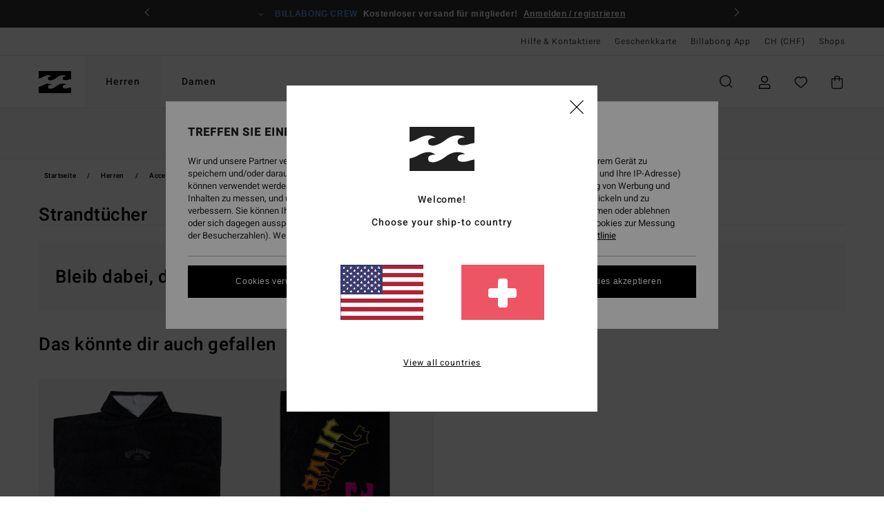

--- FILE ---
content_type: text/html; charset=utf-8
request_url: https://www.google.com/recaptcha/api2/anchor?ar=1&k=6LfVFHomAAAAAJ4JLl-WRxjglmO__pKEFvsypzIu&co=aHR0cHM6Ly93d3cuYmlsbGFib25nLXN0b3JlLmNoOjQ0Mw..&hl=en&v=PoyoqOPhxBO7pBk68S4YbpHZ&size=invisible&anchor-ms=20000&execute-ms=30000&cb=9s6b9kknf1af
body_size: 49025
content:
<!DOCTYPE HTML><html dir="ltr" lang="en"><head><meta http-equiv="Content-Type" content="text/html; charset=UTF-8">
<meta http-equiv="X-UA-Compatible" content="IE=edge">
<title>reCAPTCHA</title>
<style type="text/css">
/* cyrillic-ext */
@font-face {
  font-family: 'Roboto';
  font-style: normal;
  font-weight: 400;
  font-stretch: 100%;
  src: url(//fonts.gstatic.com/s/roboto/v48/KFO7CnqEu92Fr1ME7kSn66aGLdTylUAMa3GUBHMdazTgWw.woff2) format('woff2');
  unicode-range: U+0460-052F, U+1C80-1C8A, U+20B4, U+2DE0-2DFF, U+A640-A69F, U+FE2E-FE2F;
}
/* cyrillic */
@font-face {
  font-family: 'Roboto';
  font-style: normal;
  font-weight: 400;
  font-stretch: 100%;
  src: url(//fonts.gstatic.com/s/roboto/v48/KFO7CnqEu92Fr1ME7kSn66aGLdTylUAMa3iUBHMdazTgWw.woff2) format('woff2');
  unicode-range: U+0301, U+0400-045F, U+0490-0491, U+04B0-04B1, U+2116;
}
/* greek-ext */
@font-face {
  font-family: 'Roboto';
  font-style: normal;
  font-weight: 400;
  font-stretch: 100%;
  src: url(//fonts.gstatic.com/s/roboto/v48/KFO7CnqEu92Fr1ME7kSn66aGLdTylUAMa3CUBHMdazTgWw.woff2) format('woff2');
  unicode-range: U+1F00-1FFF;
}
/* greek */
@font-face {
  font-family: 'Roboto';
  font-style: normal;
  font-weight: 400;
  font-stretch: 100%;
  src: url(//fonts.gstatic.com/s/roboto/v48/KFO7CnqEu92Fr1ME7kSn66aGLdTylUAMa3-UBHMdazTgWw.woff2) format('woff2');
  unicode-range: U+0370-0377, U+037A-037F, U+0384-038A, U+038C, U+038E-03A1, U+03A3-03FF;
}
/* math */
@font-face {
  font-family: 'Roboto';
  font-style: normal;
  font-weight: 400;
  font-stretch: 100%;
  src: url(//fonts.gstatic.com/s/roboto/v48/KFO7CnqEu92Fr1ME7kSn66aGLdTylUAMawCUBHMdazTgWw.woff2) format('woff2');
  unicode-range: U+0302-0303, U+0305, U+0307-0308, U+0310, U+0312, U+0315, U+031A, U+0326-0327, U+032C, U+032F-0330, U+0332-0333, U+0338, U+033A, U+0346, U+034D, U+0391-03A1, U+03A3-03A9, U+03B1-03C9, U+03D1, U+03D5-03D6, U+03F0-03F1, U+03F4-03F5, U+2016-2017, U+2034-2038, U+203C, U+2040, U+2043, U+2047, U+2050, U+2057, U+205F, U+2070-2071, U+2074-208E, U+2090-209C, U+20D0-20DC, U+20E1, U+20E5-20EF, U+2100-2112, U+2114-2115, U+2117-2121, U+2123-214F, U+2190, U+2192, U+2194-21AE, U+21B0-21E5, U+21F1-21F2, U+21F4-2211, U+2213-2214, U+2216-22FF, U+2308-230B, U+2310, U+2319, U+231C-2321, U+2336-237A, U+237C, U+2395, U+239B-23B7, U+23D0, U+23DC-23E1, U+2474-2475, U+25AF, U+25B3, U+25B7, U+25BD, U+25C1, U+25CA, U+25CC, U+25FB, U+266D-266F, U+27C0-27FF, U+2900-2AFF, U+2B0E-2B11, U+2B30-2B4C, U+2BFE, U+3030, U+FF5B, U+FF5D, U+1D400-1D7FF, U+1EE00-1EEFF;
}
/* symbols */
@font-face {
  font-family: 'Roboto';
  font-style: normal;
  font-weight: 400;
  font-stretch: 100%;
  src: url(//fonts.gstatic.com/s/roboto/v48/KFO7CnqEu92Fr1ME7kSn66aGLdTylUAMaxKUBHMdazTgWw.woff2) format('woff2');
  unicode-range: U+0001-000C, U+000E-001F, U+007F-009F, U+20DD-20E0, U+20E2-20E4, U+2150-218F, U+2190, U+2192, U+2194-2199, U+21AF, U+21E6-21F0, U+21F3, U+2218-2219, U+2299, U+22C4-22C6, U+2300-243F, U+2440-244A, U+2460-24FF, U+25A0-27BF, U+2800-28FF, U+2921-2922, U+2981, U+29BF, U+29EB, U+2B00-2BFF, U+4DC0-4DFF, U+FFF9-FFFB, U+10140-1018E, U+10190-1019C, U+101A0, U+101D0-101FD, U+102E0-102FB, U+10E60-10E7E, U+1D2C0-1D2D3, U+1D2E0-1D37F, U+1F000-1F0FF, U+1F100-1F1AD, U+1F1E6-1F1FF, U+1F30D-1F30F, U+1F315, U+1F31C, U+1F31E, U+1F320-1F32C, U+1F336, U+1F378, U+1F37D, U+1F382, U+1F393-1F39F, U+1F3A7-1F3A8, U+1F3AC-1F3AF, U+1F3C2, U+1F3C4-1F3C6, U+1F3CA-1F3CE, U+1F3D4-1F3E0, U+1F3ED, U+1F3F1-1F3F3, U+1F3F5-1F3F7, U+1F408, U+1F415, U+1F41F, U+1F426, U+1F43F, U+1F441-1F442, U+1F444, U+1F446-1F449, U+1F44C-1F44E, U+1F453, U+1F46A, U+1F47D, U+1F4A3, U+1F4B0, U+1F4B3, U+1F4B9, U+1F4BB, U+1F4BF, U+1F4C8-1F4CB, U+1F4D6, U+1F4DA, U+1F4DF, U+1F4E3-1F4E6, U+1F4EA-1F4ED, U+1F4F7, U+1F4F9-1F4FB, U+1F4FD-1F4FE, U+1F503, U+1F507-1F50B, U+1F50D, U+1F512-1F513, U+1F53E-1F54A, U+1F54F-1F5FA, U+1F610, U+1F650-1F67F, U+1F687, U+1F68D, U+1F691, U+1F694, U+1F698, U+1F6AD, U+1F6B2, U+1F6B9-1F6BA, U+1F6BC, U+1F6C6-1F6CF, U+1F6D3-1F6D7, U+1F6E0-1F6EA, U+1F6F0-1F6F3, U+1F6F7-1F6FC, U+1F700-1F7FF, U+1F800-1F80B, U+1F810-1F847, U+1F850-1F859, U+1F860-1F887, U+1F890-1F8AD, U+1F8B0-1F8BB, U+1F8C0-1F8C1, U+1F900-1F90B, U+1F93B, U+1F946, U+1F984, U+1F996, U+1F9E9, U+1FA00-1FA6F, U+1FA70-1FA7C, U+1FA80-1FA89, U+1FA8F-1FAC6, U+1FACE-1FADC, U+1FADF-1FAE9, U+1FAF0-1FAF8, U+1FB00-1FBFF;
}
/* vietnamese */
@font-face {
  font-family: 'Roboto';
  font-style: normal;
  font-weight: 400;
  font-stretch: 100%;
  src: url(//fonts.gstatic.com/s/roboto/v48/KFO7CnqEu92Fr1ME7kSn66aGLdTylUAMa3OUBHMdazTgWw.woff2) format('woff2');
  unicode-range: U+0102-0103, U+0110-0111, U+0128-0129, U+0168-0169, U+01A0-01A1, U+01AF-01B0, U+0300-0301, U+0303-0304, U+0308-0309, U+0323, U+0329, U+1EA0-1EF9, U+20AB;
}
/* latin-ext */
@font-face {
  font-family: 'Roboto';
  font-style: normal;
  font-weight: 400;
  font-stretch: 100%;
  src: url(//fonts.gstatic.com/s/roboto/v48/KFO7CnqEu92Fr1ME7kSn66aGLdTylUAMa3KUBHMdazTgWw.woff2) format('woff2');
  unicode-range: U+0100-02BA, U+02BD-02C5, U+02C7-02CC, U+02CE-02D7, U+02DD-02FF, U+0304, U+0308, U+0329, U+1D00-1DBF, U+1E00-1E9F, U+1EF2-1EFF, U+2020, U+20A0-20AB, U+20AD-20C0, U+2113, U+2C60-2C7F, U+A720-A7FF;
}
/* latin */
@font-face {
  font-family: 'Roboto';
  font-style: normal;
  font-weight: 400;
  font-stretch: 100%;
  src: url(//fonts.gstatic.com/s/roboto/v48/KFO7CnqEu92Fr1ME7kSn66aGLdTylUAMa3yUBHMdazQ.woff2) format('woff2');
  unicode-range: U+0000-00FF, U+0131, U+0152-0153, U+02BB-02BC, U+02C6, U+02DA, U+02DC, U+0304, U+0308, U+0329, U+2000-206F, U+20AC, U+2122, U+2191, U+2193, U+2212, U+2215, U+FEFF, U+FFFD;
}
/* cyrillic-ext */
@font-face {
  font-family: 'Roboto';
  font-style: normal;
  font-weight: 500;
  font-stretch: 100%;
  src: url(//fonts.gstatic.com/s/roboto/v48/KFO7CnqEu92Fr1ME7kSn66aGLdTylUAMa3GUBHMdazTgWw.woff2) format('woff2');
  unicode-range: U+0460-052F, U+1C80-1C8A, U+20B4, U+2DE0-2DFF, U+A640-A69F, U+FE2E-FE2F;
}
/* cyrillic */
@font-face {
  font-family: 'Roboto';
  font-style: normal;
  font-weight: 500;
  font-stretch: 100%;
  src: url(//fonts.gstatic.com/s/roboto/v48/KFO7CnqEu92Fr1ME7kSn66aGLdTylUAMa3iUBHMdazTgWw.woff2) format('woff2');
  unicode-range: U+0301, U+0400-045F, U+0490-0491, U+04B0-04B1, U+2116;
}
/* greek-ext */
@font-face {
  font-family: 'Roboto';
  font-style: normal;
  font-weight: 500;
  font-stretch: 100%;
  src: url(//fonts.gstatic.com/s/roboto/v48/KFO7CnqEu92Fr1ME7kSn66aGLdTylUAMa3CUBHMdazTgWw.woff2) format('woff2');
  unicode-range: U+1F00-1FFF;
}
/* greek */
@font-face {
  font-family: 'Roboto';
  font-style: normal;
  font-weight: 500;
  font-stretch: 100%;
  src: url(//fonts.gstatic.com/s/roboto/v48/KFO7CnqEu92Fr1ME7kSn66aGLdTylUAMa3-UBHMdazTgWw.woff2) format('woff2');
  unicode-range: U+0370-0377, U+037A-037F, U+0384-038A, U+038C, U+038E-03A1, U+03A3-03FF;
}
/* math */
@font-face {
  font-family: 'Roboto';
  font-style: normal;
  font-weight: 500;
  font-stretch: 100%;
  src: url(//fonts.gstatic.com/s/roboto/v48/KFO7CnqEu92Fr1ME7kSn66aGLdTylUAMawCUBHMdazTgWw.woff2) format('woff2');
  unicode-range: U+0302-0303, U+0305, U+0307-0308, U+0310, U+0312, U+0315, U+031A, U+0326-0327, U+032C, U+032F-0330, U+0332-0333, U+0338, U+033A, U+0346, U+034D, U+0391-03A1, U+03A3-03A9, U+03B1-03C9, U+03D1, U+03D5-03D6, U+03F0-03F1, U+03F4-03F5, U+2016-2017, U+2034-2038, U+203C, U+2040, U+2043, U+2047, U+2050, U+2057, U+205F, U+2070-2071, U+2074-208E, U+2090-209C, U+20D0-20DC, U+20E1, U+20E5-20EF, U+2100-2112, U+2114-2115, U+2117-2121, U+2123-214F, U+2190, U+2192, U+2194-21AE, U+21B0-21E5, U+21F1-21F2, U+21F4-2211, U+2213-2214, U+2216-22FF, U+2308-230B, U+2310, U+2319, U+231C-2321, U+2336-237A, U+237C, U+2395, U+239B-23B7, U+23D0, U+23DC-23E1, U+2474-2475, U+25AF, U+25B3, U+25B7, U+25BD, U+25C1, U+25CA, U+25CC, U+25FB, U+266D-266F, U+27C0-27FF, U+2900-2AFF, U+2B0E-2B11, U+2B30-2B4C, U+2BFE, U+3030, U+FF5B, U+FF5D, U+1D400-1D7FF, U+1EE00-1EEFF;
}
/* symbols */
@font-face {
  font-family: 'Roboto';
  font-style: normal;
  font-weight: 500;
  font-stretch: 100%;
  src: url(//fonts.gstatic.com/s/roboto/v48/KFO7CnqEu92Fr1ME7kSn66aGLdTylUAMaxKUBHMdazTgWw.woff2) format('woff2');
  unicode-range: U+0001-000C, U+000E-001F, U+007F-009F, U+20DD-20E0, U+20E2-20E4, U+2150-218F, U+2190, U+2192, U+2194-2199, U+21AF, U+21E6-21F0, U+21F3, U+2218-2219, U+2299, U+22C4-22C6, U+2300-243F, U+2440-244A, U+2460-24FF, U+25A0-27BF, U+2800-28FF, U+2921-2922, U+2981, U+29BF, U+29EB, U+2B00-2BFF, U+4DC0-4DFF, U+FFF9-FFFB, U+10140-1018E, U+10190-1019C, U+101A0, U+101D0-101FD, U+102E0-102FB, U+10E60-10E7E, U+1D2C0-1D2D3, U+1D2E0-1D37F, U+1F000-1F0FF, U+1F100-1F1AD, U+1F1E6-1F1FF, U+1F30D-1F30F, U+1F315, U+1F31C, U+1F31E, U+1F320-1F32C, U+1F336, U+1F378, U+1F37D, U+1F382, U+1F393-1F39F, U+1F3A7-1F3A8, U+1F3AC-1F3AF, U+1F3C2, U+1F3C4-1F3C6, U+1F3CA-1F3CE, U+1F3D4-1F3E0, U+1F3ED, U+1F3F1-1F3F3, U+1F3F5-1F3F7, U+1F408, U+1F415, U+1F41F, U+1F426, U+1F43F, U+1F441-1F442, U+1F444, U+1F446-1F449, U+1F44C-1F44E, U+1F453, U+1F46A, U+1F47D, U+1F4A3, U+1F4B0, U+1F4B3, U+1F4B9, U+1F4BB, U+1F4BF, U+1F4C8-1F4CB, U+1F4D6, U+1F4DA, U+1F4DF, U+1F4E3-1F4E6, U+1F4EA-1F4ED, U+1F4F7, U+1F4F9-1F4FB, U+1F4FD-1F4FE, U+1F503, U+1F507-1F50B, U+1F50D, U+1F512-1F513, U+1F53E-1F54A, U+1F54F-1F5FA, U+1F610, U+1F650-1F67F, U+1F687, U+1F68D, U+1F691, U+1F694, U+1F698, U+1F6AD, U+1F6B2, U+1F6B9-1F6BA, U+1F6BC, U+1F6C6-1F6CF, U+1F6D3-1F6D7, U+1F6E0-1F6EA, U+1F6F0-1F6F3, U+1F6F7-1F6FC, U+1F700-1F7FF, U+1F800-1F80B, U+1F810-1F847, U+1F850-1F859, U+1F860-1F887, U+1F890-1F8AD, U+1F8B0-1F8BB, U+1F8C0-1F8C1, U+1F900-1F90B, U+1F93B, U+1F946, U+1F984, U+1F996, U+1F9E9, U+1FA00-1FA6F, U+1FA70-1FA7C, U+1FA80-1FA89, U+1FA8F-1FAC6, U+1FACE-1FADC, U+1FADF-1FAE9, U+1FAF0-1FAF8, U+1FB00-1FBFF;
}
/* vietnamese */
@font-face {
  font-family: 'Roboto';
  font-style: normal;
  font-weight: 500;
  font-stretch: 100%;
  src: url(//fonts.gstatic.com/s/roboto/v48/KFO7CnqEu92Fr1ME7kSn66aGLdTylUAMa3OUBHMdazTgWw.woff2) format('woff2');
  unicode-range: U+0102-0103, U+0110-0111, U+0128-0129, U+0168-0169, U+01A0-01A1, U+01AF-01B0, U+0300-0301, U+0303-0304, U+0308-0309, U+0323, U+0329, U+1EA0-1EF9, U+20AB;
}
/* latin-ext */
@font-face {
  font-family: 'Roboto';
  font-style: normal;
  font-weight: 500;
  font-stretch: 100%;
  src: url(//fonts.gstatic.com/s/roboto/v48/KFO7CnqEu92Fr1ME7kSn66aGLdTylUAMa3KUBHMdazTgWw.woff2) format('woff2');
  unicode-range: U+0100-02BA, U+02BD-02C5, U+02C7-02CC, U+02CE-02D7, U+02DD-02FF, U+0304, U+0308, U+0329, U+1D00-1DBF, U+1E00-1E9F, U+1EF2-1EFF, U+2020, U+20A0-20AB, U+20AD-20C0, U+2113, U+2C60-2C7F, U+A720-A7FF;
}
/* latin */
@font-face {
  font-family: 'Roboto';
  font-style: normal;
  font-weight: 500;
  font-stretch: 100%;
  src: url(//fonts.gstatic.com/s/roboto/v48/KFO7CnqEu92Fr1ME7kSn66aGLdTylUAMa3yUBHMdazQ.woff2) format('woff2');
  unicode-range: U+0000-00FF, U+0131, U+0152-0153, U+02BB-02BC, U+02C6, U+02DA, U+02DC, U+0304, U+0308, U+0329, U+2000-206F, U+20AC, U+2122, U+2191, U+2193, U+2212, U+2215, U+FEFF, U+FFFD;
}
/* cyrillic-ext */
@font-face {
  font-family: 'Roboto';
  font-style: normal;
  font-weight: 900;
  font-stretch: 100%;
  src: url(//fonts.gstatic.com/s/roboto/v48/KFO7CnqEu92Fr1ME7kSn66aGLdTylUAMa3GUBHMdazTgWw.woff2) format('woff2');
  unicode-range: U+0460-052F, U+1C80-1C8A, U+20B4, U+2DE0-2DFF, U+A640-A69F, U+FE2E-FE2F;
}
/* cyrillic */
@font-face {
  font-family: 'Roboto';
  font-style: normal;
  font-weight: 900;
  font-stretch: 100%;
  src: url(//fonts.gstatic.com/s/roboto/v48/KFO7CnqEu92Fr1ME7kSn66aGLdTylUAMa3iUBHMdazTgWw.woff2) format('woff2');
  unicode-range: U+0301, U+0400-045F, U+0490-0491, U+04B0-04B1, U+2116;
}
/* greek-ext */
@font-face {
  font-family: 'Roboto';
  font-style: normal;
  font-weight: 900;
  font-stretch: 100%;
  src: url(//fonts.gstatic.com/s/roboto/v48/KFO7CnqEu92Fr1ME7kSn66aGLdTylUAMa3CUBHMdazTgWw.woff2) format('woff2');
  unicode-range: U+1F00-1FFF;
}
/* greek */
@font-face {
  font-family: 'Roboto';
  font-style: normal;
  font-weight: 900;
  font-stretch: 100%;
  src: url(//fonts.gstatic.com/s/roboto/v48/KFO7CnqEu92Fr1ME7kSn66aGLdTylUAMa3-UBHMdazTgWw.woff2) format('woff2');
  unicode-range: U+0370-0377, U+037A-037F, U+0384-038A, U+038C, U+038E-03A1, U+03A3-03FF;
}
/* math */
@font-face {
  font-family: 'Roboto';
  font-style: normal;
  font-weight: 900;
  font-stretch: 100%;
  src: url(//fonts.gstatic.com/s/roboto/v48/KFO7CnqEu92Fr1ME7kSn66aGLdTylUAMawCUBHMdazTgWw.woff2) format('woff2');
  unicode-range: U+0302-0303, U+0305, U+0307-0308, U+0310, U+0312, U+0315, U+031A, U+0326-0327, U+032C, U+032F-0330, U+0332-0333, U+0338, U+033A, U+0346, U+034D, U+0391-03A1, U+03A3-03A9, U+03B1-03C9, U+03D1, U+03D5-03D6, U+03F0-03F1, U+03F4-03F5, U+2016-2017, U+2034-2038, U+203C, U+2040, U+2043, U+2047, U+2050, U+2057, U+205F, U+2070-2071, U+2074-208E, U+2090-209C, U+20D0-20DC, U+20E1, U+20E5-20EF, U+2100-2112, U+2114-2115, U+2117-2121, U+2123-214F, U+2190, U+2192, U+2194-21AE, U+21B0-21E5, U+21F1-21F2, U+21F4-2211, U+2213-2214, U+2216-22FF, U+2308-230B, U+2310, U+2319, U+231C-2321, U+2336-237A, U+237C, U+2395, U+239B-23B7, U+23D0, U+23DC-23E1, U+2474-2475, U+25AF, U+25B3, U+25B7, U+25BD, U+25C1, U+25CA, U+25CC, U+25FB, U+266D-266F, U+27C0-27FF, U+2900-2AFF, U+2B0E-2B11, U+2B30-2B4C, U+2BFE, U+3030, U+FF5B, U+FF5D, U+1D400-1D7FF, U+1EE00-1EEFF;
}
/* symbols */
@font-face {
  font-family: 'Roboto';
  font-style: normal;
  font-weight: 900;
  font-stretch: 100%;
  src: url(//fonts.gstatic.com/s/roboto/v48/KFO7CnqEu92Fr1ME7kSn66aGLdTylUAMaxKUBHMdazTgWw.woff2) format('woff2');
  unicode-range: U+0001-000C, U+000E-001F, U+007F-009F, U+20DD-20E0, U+20E2-20E4, U+2150-218F, U+2190, U+2192, U+2194-2199, U+21AF, U+21E6-21F0, U+21F3, U+2218-2219, U+2299, U+22C4-22C6, U+2300-243F, U+2440-244A, U+2460-24FF, U+25A0-27BF, U+2800-28FF, U+2921-2922, U+2981, U+29BF, U+29EB, U+2B00-2BFF, U+4DC0-4DFF, U+FFF9-FFFB, U+10140-1018E, U+10190-1019C, U+101A0, U+101D0-101FD, U+102E0-102FB, U+10E60-10E7E, U+1D2C0-1D2D3, U+1D2E0-1D37F, U+1F000-1F0FF, U+1F100-1F1AD, U+1F1E6-1F1FF, U+1F30D-1F30F, U+1F315, U+1F31C, U+1F31E, U+1F320-1F32C, U+1F336, U+1F378, U+1F37D, U+1F382, U+1F393-1F39F, U+1F3A7-1F3A8, U+1F3AC-1F3AF, U+1F3C2, U+1F3C4-1F3C6, U+1F3CA-1F3CE, U+1F3D4-1F3E0, U+1F3ED, U+1F3F1-1F3F3, U+1F3F5-1F3F7, U+1F408, U+1F415, U+1F41F, U+1F426, U+1F43F, U+1F441-1F442, U+1F444, U+1F446-1F449, U+1F44C-1F44E, U+1F453, U+1F46A, U+1F47D, U+1F4A3, U+1F4B0, U+1F4B3, U+1F4B9, U+1F4BB, U+1F4BF, U+1F4C8-1F4CB, U+1F4D6, U+1F4DA, U+1F4DF, U+1F4E3-1F4E6, U+1F4EA-1F4ED, U+1F4F7, U+1F4F9-1F4FB, U+1F4FD-1F4FE, U+1F503, U+1F507-1F50B, U+1F50D, U+1F512-1F513, U+1F53E-1F54A, U+1F54F-1F5FA, U+1F610, U+1F650-1F67F, U+1F687, U+1F68D, U+1F691, U+1F694, U+1F698, U+1F6AD, U+1F6B2, U+1F6B9-1F6BA, U+1F6BC, U+1F6C6-1F6CF, U+1F6D3-1F6D7, U+1F6E0-1F6EA, U+1F6F0-1F6F3, U+1F6F7-1F6FC, U+1F700-1F7FF, U+1F800-1F80B, U+1F810-1F847, U+1F850-1F859, U+1F860-1F887, U+1F890-1F8AD, U+1F8B0-1F8BB, U+1F8C0-1F8C1, U+1F900-1F90B, U+1F93B, U+1F946, U+1F984, U+1F996, U+1F9E9, U+1FA00-1FA6F, U+1FA70-1FA7C, U+1FA80-1FA89, U+1FA8F-1FAC6, U+1FACE-1FADC, U+1FADF-1FAE9, U+1FAF0-1FAF8, U+1FB00-1FBFF;
}
/* vietnamese */
@font-face {
  font-family: 'Roboto';
  font-style: normal;
  font-weight: 900;
  font-stretch: 100%;
  src: url(//fonts.gstatic.com/s/roboto/v48/KFO7CnqEu92Fr1ME7kSn66aGLdTylUAMa3OUBHMdazTgWw.woff2) format('woff2');
  unicode-range: U+0102-0103, U+0110-0111, U+0128-0129, U+0168-0169, U+01A0-01A1, U+01AF-01B0, U+0300-0301, U+0303-0304, U+0308-0309, U+0323, U+0329, U+1EA0-1EF9, U+20AB;
}
/* latin-ext */
@font-face {
  font-family: 'Roboto';
  font-style: normal;
  font-weight: 900;
  font-stretch: 100%;
  src: url(//fonts.gstatic.com/s/roboto/v48/KFO7CnqEu92Fr1ME7kSn66aGLdTylUAMa3KUBHMdazTgWw.woff2) format('woff2');
  unicode-range: U+0100-02BA, U+02BD-02C5, U+02C7-02CC, U+02CE-02D7, U+02DD-02FF, U+0304, U+0308, U+0329, U+1D00-1DBF, U+1E00-1E9F, U+1EF2-1EFF, U+2020, U+20A0-20AB, U+20AD-20C0, U+2113, U+2C60-2C7F, U+A720-A7FF;
}
/* latin */
@font-face {
  font-family: 'Roboto';
  font-style: normal;
  font-weight: 900;
  font-stretch: 100%;
  src: url(//fonts.gstatic.com/s/roboto/v48/KFO7CnqEu92Fr1ME7kSn66aGLdTylUAMa3yUBHMdazQ.woff2) format('woff2');
  unicode-range: U+0000-00FF, U+0131, U+0152-0153, U+02BB-02BC, U+02C6, U+02DA, U+02DC, U+0304, U+0308, U+0329, U+2000-206F, U+20AC, U+2122, U+2191, U+2193, U+2212, U+2215, U+FEFF, U+FFFD;
}

</style>
<link rel="stylesheet" type="text/css" href="https://www.gstatic.com/recaptcha/releases/PoyoqOPhxBO7pBk68S4YbpHZ/styles__ltr.css">
<script nonce="-xSk9VqjfW1BMBb5v9XmNQ" type="text/javascript">window['__recaptcha_api'] = 'https://www.google.com/recaptcha/api2/';</script>
<script type="text/javascript" src="https://www.gstatic.com/recaptcha/releases/PoyoqOPhxBO7pBk68S4YbpHZ/recaptcha__en.js" nonce="-xSk9VqjfW1BMBb5v9XmNQ">
      
    </script></head>
<body><div id="rc-anchor-alert" class="rc-anchor-alert"></div>
<input type="hidden" id="recaptcha-token" value="[base64]">
<script type="text/javascript" nonce="-xSk9VqjfW1BMBb5v9XmNQ">
      recaptcha.anchor.Main.init("[\x22ainput\x22,[\x22bgdata\x22,\x22\x22,\[base64]/[base64]/[base64]/KE4oMTI0LHYsdi5HKSxMWihsLHYpKTpOKDEyNCx2LGwpLFYpLHYpLFQpKSxGKDE3MSx2KX0scjc9ZnVuY3Rpb24obCl7cmV0dXJuIGx9LEM9ZnVuY3Rpb24obCxWLHYpe04odixsLFYpLFZbYWtdPTI3OTZ9LG49ZnVuY3Rpb24obCxWKXtWLlg9KChWLlg/[base64]/[base64]/[base64]/[base64]/[base64]/[base64]/[base64]/[base64]/[base64]/[base64]/[base64]\\u003d\x22,\[base64]\\u003d\\u003d\x22,\[base64]/[base64]/[base64]/[base64]/DmsKMJRowHMK4UMOvwr3DtQjDusKuw6nDisOwwovDo0RRNBkRwp8ldAHDqcKCw4YKw7M6w5wpwrXDs8KrGyE9w65Nw6bCtWjDiMO3LsOnB8OAwr7Di8K7R0A1wrQrWn4BOMKXw5XCiAjDicKawqUwScKlMScnw5jDsmTDuj/CkV7Ck8Oxwrp/S8Oqwp/CpMKuQ8KGwp1Zw6bCkFTDpsOoesKMwoskwrlUS0kzwpzCl8OWQnRfwrZfw5vCuXRMw546GAIaw64uw77Dn8OCN2czWwDDlMO9wqNhfsKswpTDs8O/MMKjdMOAMMKoMgzCl8KrwprDvsOtNxoBbU/CnHpmwpPCtjPCo8OnPsOqHcO9XmRUOsK2wp7DsMOhw6FfLsOEcsKRQcO5IMKfwrcZwokiw4jCpXMjwoPDiFRdwpLDtRpDw5LDpjVXZX1fSsKRw6U/NMKwKcOReMOWO8O2YH4qw5s9AS3DmMKjwpjDuVbCgWRBw5d3C8OVGMKPwqTDrGVuZsORwoTCoSdEw4LCocOQwpRWw5bChcOCABzCr8OLemM5w67CucKxw6wTwq0zw6vDighTwpLDnUBLw5rCkcOgF8K8wrgMdsKwwq1uwropw7/[base64]/CnsOCw4zDtWMyUMOsw5QzVsOdLmQkfnAgwps4wrpNwqvDiMKBO8Oaw5XDt8OkXxE9JEzDqsOfwr8xwrNAwr/DnX3CqMKXwpRcwpXCmyHCl8OuPzA6DFfDq8Oldis5w4rDjifCtsO5w5RrG00mwoMZJcKOVcOaw5Ukwr88IcKfw5nClsOYOcKbwptQNQ/DmVdvO8K1dzvCuFYYwrLCo0oyw5ZxFcK8YmvChyrDhsOUSk7CrGg/w79sX8KQGcKTW3AeYHnClUnCrsK7YXTCoEPDjVt3AMKCw6kxw4vCucKRSAFFD0AAMcOYw7zDjsOrwqHDrHlCw7FDflvCrMOgN27DicK+wq0/PsOawp/CqCYMdsKHOE/[base64]/w6PDtghKEBwgZMOswo7Dq8OlPXvDjkvDhgxAKsOSw57CicKiw4zCp2sxw5vCjcOOQ8Oqwo80PhHDhsO9bQUfw57DkxPDmRpzwpx/[base64]/Dm8K+D8KCwrB3wppvw6/DvwYyw7XCswLCtsKaw6xLQR50wojDmWtywolWRMK6wqHCiGg+w6rDucK9Q8KgXDbDpg/CpXNkw5tKwqETMMOxYk9cwqTDjcOxwpzDnMO/worChMO3K8Kqf8K9wrbCqsK6wqTDssKdLsKBwrYKwqdGVsORw6nCg8OpwprDgsKnw7/DrjpDwp7DqmBdEnXCiBXCqh1VwrvCi8OsHcOawrrDkcK0w58WRBTDlx3CscKSwpDCojYkwo8SRsOJw5vCr8K1w7nCoMKiD8O2NsKyw7/DjMOKw4XDmDfDsB5jw7PCuzXDkXdVw5zDoxt0wrHDlBt5wp/CrEDDvWnDj8OPWsO0FMKldMKdw6YRwrTCj0/[base64]/CpWvDpsKWNHTDjsKPcMOkw7zDicK8GsOoPMKQPEHCksKwK3NPwokBTMOUYcOBwqLDpmZKGwnClk49wpUvwrEtPSMNNcKmfsKKwooOw5kuw7R2LsKQwrJMwoUxT8KvDMOMwpAGwo/CscOmCVdAEyDDgcOXwqDDr8K1w4PDnMKew6V5JWTCucO8OsOMwrLCvy93IcK7w4VzPX3Cl8O9wqbDnXrDscKzbzjDnRTCmnFpWcOSAQHDqsORw7IIwr3DrU07A04jG8Ozw4M9VsKowq5AVVzCmMKUcFfDrsKdw6N/[base64]/[base64]/Dj8O8w7vDhhdua8O6wqPCisKXRCLDocOlw5dWTcOUw7NUKMK5w7sfFMKRTTHClsK2JsOHWBLDj3hhwoMNRWbCvcKuworDjMOQwrrCtsO2ehcdw5/CjcOowrZtFWXDlsO3UHvDhsOEUEnDmsOaw5wBYsObTMK8wqojYVPDqsKvw4rDtAzDisOBw4jCqy3DrcK6wrJySHNZWA8rwqTDrsOadjPDv1NHVcOwwq5Zw7wTw7IBCW/CqcO6HlnCucKqMsO0wrXDhTdgw4LCuXhjwrBgwpDDmSvDj8OMwpJpMsKIwpvDlsOhw5/CssOiwpdcPDnDiCJSKMORwrbCusKWw5zDiMKew5PCv8KaKMOdemDCmsOBwogAIHN0AcOvMG7CmMKdwpXDm8O1bsOhwqbDrnTDgsKqwo/DhldUw6/CqsKAEMO0GMOGRHpaCsKDbSYgMHjDomNdw4IAAglVI8Otw6nDkl3DpWLDlsODGsOieMOzwqXClMKOwqrDigcOw65Yw5kqVGUwwo7DoMOxG00pcsO9w5haD8OywqrDsnHDssK0SMKWasK8DcKMccKFwocWw614w6cqw4hewp8UaT/[base64]/[base64]/RTTCocOlKE0jFcOGw6PCljHDvsObHkgxwprDpVjCv8O9worDnsOYWSPDosK2wrHCik/Cn1Yqw67DvcKpw7k6wpc0w6/CucKjwrLCrgXDpMK7w5rDolBdw6s4w4U6wprDssOFfMOCw4guO8KPc8KkC0zDn8KswrpQw6LCgz7CmDIKWwrCsxgzwoHDhBsdNBrCly/DpMO+SsOKw4wSRBvCgcKaamgnw4zCpsO1w53CmMK1R8OvwoNkDVrCusO5NiAPwqvCuB3Ck8K1w53DsDzDmm/CncOyc0x1FcK6w6wOV2fDo8Kgw6wmI2HClsKUZcKPRC4WFsKXXAolGMKFbsKGJHI2MMKIw67Cr8OCJMOiTx0mw7/[base64]/w715f8ODEcOvbx0Pw4UEB8Okw6bCmMKSdzLCkcOvN3cbw6ksWi9wXMK8wqDCmkt+LsOww5fCqMK9wovDvgvCl8OPw5/DiMOJccOmworDtsKZD8KYw6TDjcO8woMafcOEw69Iw5jDkW9fwpYdw60qwqIHHgXCvTV/w7EwTsORNsOCfMKLw7A+EMKEAMO2w6/CpcO8aMKyw4HCnBYGUCbCmXfDnkTCncKYwphSwrYowoUSTcK5wqpEw4NMChHCvcO9wrjCo8O/wpnDiMOdwovDrELCusKAw4N8w7M2w5vDtlPCnRzDkyAgUMKlw5Flw6zCiUrDs3XDgg5wNR/Cj2rDr2kPw6oHVWXCucO1w7TDgsKhwrppGcK6K8Ouf8OSXMKzwpIBw58zBMOsw4cHw53DgXwcAMO+XMO7PMKODB3CpcK9Nx/ChcOzwoDCqH/[base64]/w6jDhwzDtMKKw6NUwq7DqCR3IFwLPlhEwowkw6XCrhvClyLDmXZjw61EJXAsEUbDgMOSGMO6w78ELRtaazPDt8KiZWs5QGkCQsORcsOMNXFyZwLDtcO2V8Kzb2RneFcJWihHwqrDlW4iPcKhwqPDsiHCkCkHw6QfwoJJGnM+wr3Cp1/Ck03CgcKew5JEw6k3f8Obwqs4wr/Co8KNKXHDncO7F8KFH8KHw4LDncKyw4PCnzHDgBkrNUTDkiFwWGzDvcO5wokpwqvCicOiw43Dvw1nw6sIEgPDhA8rwrHDnRLDs3FGwrzDlnvDmTrCisK7w4c8AsODBsKAw5XDvMKLSmgbw5rDiMOJKDM0d8OaZznDtiUEw53DjGByQcOLwodSMm3Cnidpw4/Ci8Opw4hQw60VwoTDt8KjwoJ0KxbChiJ/[base64]/CqlLCu8KUd8ONP0jDgMO9FsOJWcOKaVjChcO7wpPDlGJ+BMORHsKew4DDtnnDt8OvwojCkMK1bcKNw6zCssOIw4HDsz4IM8K3V8OFHQsyTMK/HyjDlGHDuMOAZ8OKZsKvwrvCpsKZDhLCnMKEwrbCsB9Kw7TCs04qa8OfWjtawpDDqRDCrsKHw5PCn8OJw7ENA8ODwqLCg8KoT8OlwqYzwqDDiMKSwrDCjsKVEj0dwoRvNl7CsUTCvFTCgyPDuG7DksOBXCALw6TCoFDCh1gnSynCisO6N8K4wq/[base64]/Cr8KnwoDCiWvCoMK6BVBAMsOAw57Dq2s8w6rCgMO5VMOLw7JfHMKvbGPCjcKMwqHCqQXChgVgwqEqPEgUw5LDuBd8w7kXw47CmsKmwrTDlMOSKREwwpBswrluRcKrO3/Chw3DlQ56w4nDocOfLsKzP0RlwoYWw7/CjCZKcRcSeiF5wqHDnMKGHcOlw7PClcKGDi0fAQlLF3vDsS3Dg8OYV2zChsONEMK1R8ONw5oDw6Y+wpzCuGFBCsOEw6sDSsOZw5LCu8O3E8OzcQ7CrMK+Dw7Ch8OKNsO/w6TDtRfCvMOlw5vDikTCokrCh2bDsBEPwo4Ow4QUH8O8wrIvc1Ndwr/Dg3HDj8ODZcOrPizDoMK4w6zDomcYw7gIRMO3w5Udw4BaMsKEacO4wrN/[base64]/CjGcqwo9ifFnCgDDDoAfDtMONw7HCsQ9WLsOKwo/DssOXL0Izf0ZjwqUfZcOYwqTCrkA4wqo/QVM6w6dOw5zCpTkdSht9w7pjTsOZKsKBwoLDg8Kbw59Uw4LCmCrDh8Kqw4gCG8OuwrZsw4ZWPV59w7sOc8KHFgPDkcOFK8OLOMKcI8ObNMOaTBbCvsOiScKMwqcaPA4NworCmEDDiH3DgcOLKWXDk2QjwodWKsKRwrI7w7JKScOwKcOoVD5EPAFGwp8/w5zDi0PDsE0jwrjCgMOXNlwIcMO8w6fClH0IwpFEcsO1worCq8KzwrDDrBvDiVAYcV9ZBMKaAsK7PcKTUcKyw7JSw4dRwqUAWcKcwpBZHMO1L01/XcOkwrQvw7fCmlENXT5Ow7ZCwrLCjB4PwpvDo8O4TzQQL8OjHlvChDnCg8KuVMODA0TDoG/Cr8KbfMKDwr1Tw5/CvcKgEmLCicO0XlxnwoZyYCLCrk7ChQDCg33CsUY2w58qw7AJw5FJw6Rtw5bDs8KnEMKnVsOXw5rCj8Ovw5osQcKRKV/CtcKew5/[base64]/Cv8K4cloiW8KHFEdbZUbDoQl+K8KWw4spY8KvdFfCohkWBArDoMOAw4rDv8Kyw4HDqmvDk8KbK23CgcONw5LDsMKQw7lhJVkXw4BnfMOAwos5wrRsA8KUBgjDjcKHw4jDqMKQwoPCixVcw4B7F8OBw7DDrxjCscO5DsO/wp9Cw4MDw4hcwpV/TlDDllEKw4krdsOpw4N5N8KzY8OAAAx8w4bDqi7CvlDCjXzCk37ClUbDgFwifAvCnUnDhB5DaMOcwpgXwqwswqRiwo1ow48+RMOWJmHCjUZJVMK6w5knIAxuwpMEKcK4w4g2w5fCqcOgw7gbL8O1w7wLK8Kbw7nCsMKjw6jCsT9Gwq/CsSoaJMKGMMKnQsO+w7tnwoM5woNVSF3CqcO0HmrCgcKOKlJEw6DDqjIYWg7ChcKDw5opw6kwNxUsRsOGwpPDhWfDucODd8KWV8K3AsK9SHbCvcOyw5fDtTAtw4LDrMKdwrzDhQ5cwqzCqcO/wrxSw6pUw6XDmk8heHXCvcOyG8Onw6h9wobCnyjCrFEGw6dzw4fCoybDgip5DMOnHVLDgMKTByjDqAYyAcK4wpPDjMKiYMKoI057w65Mf8KVw4HCgMK2w7vCg8Kofig9wq7DnRh+E8OPw5HCmQFuLy7DhsKXwr0Xw4jDg0VkG8Orwq/CqSbDmnRPwp/Dm8OMw5/CscK0w6pgZsKnf10NW8OgSk0VJxNgw7vDrCRhwqZ/woVOwpDDtAVOwpDCgQkuwoZfwrB9RAjCl8Kww6VAw5sKDCZDw6w5w5jCgsKlIjlIDmfDjF/[base64]/DpsK3w6HCnMKiw51xCSliB8OgwpAywrx6DsOoJRMYfcKyQUrChsK3I8Klw4nCmznCiAh2AktLwrjDtgE9QljCiMK6NDnDssOCw5N4GVnCux/[base64]/DtDdlw7vDq8OWwotAw7bCgGvCgnvCnsKIEsKMN8Ozwqk8woYrw7bCuMOHegN3fxPDlsKJw5pdwo7DsCAowqInIMKjw6PDnMKAMsKTwpDDocKZw5Eqw6p8FkFBwrRDEC7CiE7DvsO6F1LDk0vDrAFGE8O9wrHDuFkRworCssKgCnlKw5PCvsOtQsKNIg/DlFnCnxFIwq99YS/[base64]/w79/[base64]/[base64]/CrsKOwp7CvntUSgsuwpRSwrPCkkjDqHvCqSxqwqLCtkrDtnbCvgnDo8K9w5Ykw7h+PGjDm8KwwoIyw4AaPcKkw4nDnMOqwq7CmihZwpjCl8K7AcOcwrfDicOFw5Ndw7bCv8K/[base64]/[base64]/[base64]/ZMOOY8Ofw7nDisOLYxwfwoPDlhtTVThtBH7DmsKbVsKEYg4WfMOJRMKnwoDDksOGw4TDvsKVZmfCp8OoR8Krw4zCgsO9ZhjCrxscw7zDi8OUYgjCmMK3wqHDhlPDhMOQXMKoDsOUc8KJw6nCucOIHMO8wpRDw5h/NcOOwrQewrE8WA03wo58w4XDtsOJwrZowpvCosOPwqJ8wo7DrSbDl8Ozwp/CsEM1OcOXw7DDlF9bw6JEWMOuw7UiG8KzKwVWw7AEQsOKEAotw7QKw4BHwq1dcR5eDRTDgcOXQB7CpUMvw6vDrcK+w6HDk27CrH/Ci8KTwpIiw6vDrkBGIsOZw5MOw5bDiBLDvTzDrsOqw6/Dgz/CisO+wpHDgTDDjcO7wpPCocKXwpXDmXYAfsOkw6oqw7rCsMOCdWfChsOTTGLDnlzDnFoOw6/DsALDkE3DqsOUMkzClcKVw7VkYsOWOUgoMSbDm30WwpJ/JBjCmkLDiMKsw40uwoYEw51CHsOBwppkM8K9wrwqKSMjwqrCiMK7HcOxdh8Xwo1rW8K/wrd/IzBKw4HDmMOQw7Mdb2nCrsO1GMOFwpvCtcKDw5jDmTjDuMKGI3nCq1PCnjPDhTUtdcKcwrXCv23CjEMCHAfDmhYnw5DCv8OTJGhkw6Z/wqocwpvDicOWw7E3wpwtwqbDiMKrEMOXXMK8J8KfwprCuMKjwp1iBsKsTVAuw5/ClcKCNn5ENic5Y1dJw4LCpmsuJjUMbVjDvzPCjz3CuXlMw7PDozhTw63CnzTDgMOiwqVJKgcHHsO7FGHDnsKhwpAwZAvDukcgw4TDjMKOW8OqMAfDmQEww7YbwpB8NsOIDcOvw4/CtsOjwpp6EwBbY1/DjkfDoijDscO4w70eT8K9wqjCqHlxE3PDvxDDhsK/wqLDsBQ3wrbDh8Oab8KDJmt6wrfClzwSwohUYsO4wofCsFPCr8K/wo1hIcKBw5bChDfCmirDrMKydAhFwrlOaFNZG8K8wqN2QDjCuMOQw5kIw4LDucKEDD07wrN/[base64]/[base64]/CmsOsWUHDucKqw6LDomhjwot7wpbDvgDDvsKGB8Kmw7HCgsKvwoXCuUPDs8ORwrhXOVjDqsKRwr7DuW9hw7RregTCnzQxNsO0w7TCk1YHw4JkFFLDssK5VUx/dD4sw5PCuMOzdWzDuwlTwpAiw53CtcOpQcKoCMK1w7Bnw5ZPK8KxwpXCs8KjTzrCo1TCrzkZwqrDnxxsGcK0ZgIJNXYVw5jCiMOwfzdUeDTDt8KYwrRWwonCi8OBQ8KKX8K6w5DCpDhrDV/DlXscwoohw7zDs8K1aG8vw6/CrVFNwrvDsMOGLcODS8KpYgJtw4DDhR7Ck3nCnCItc8KwwrNmeStNwoZ+SwDCmycWXsKOwqrCsT9pw6DCnT7Cp8OAwrXDhRXDrsKpPcOVwqvCvC/DrMOpwpzClHLCkiFHwok8wpoQNWzCvMO7w4bDpcORTcO6OAPCicKSSWMww4QsaxnDsz3CtXkTDMOkS0bDimPCp8Kswr3CuMKAa04SwrzDvcKAwpwIwqQdw4bDqwrCksKsw5dBw6Uzw6xmwrJzPcK5MUnDp8OgworDtMOHY8KYw4/DuSsmL8O7VVfDhWIif8KGO8Opw5RxclBbwqMZwoXDjMOkYVnDkMK5NsOgLMOEw5/Dhw5PQsKTwpJiC2/ChArCuRbDlcKewp8EKkDDpcO9wpzDjgx8JsOcw7DDiMOCbUXDsMOlwqgTG2lGw4UXw47DhMOJOMOxw5zCh8KKw7wZw7dnwooAw5fCmMOzSsOiT2PCrMK0SmYIH1LCoARHbR/CqsKsVcOZwp9QwoxXw7EuwpDCgcKIw71sw4vDvsK1w6Jpw6zDsMKDw5stJcOqDsOiY8O5NXhrVCfCicOscMKbw4fDv8KTw5rCrmZqwrHCnk4qHEHCnXbDnGjCmsOXBBPCkMK3DA8Rw6LCg8KRwporcMKsw6UIw6opwqUeOw1ASMKMwpx5wozDmV3DiMKyIQ/CpnfDtcKXwpxHRUJvdS7CusO0C8KVSMKccMOmw7AzwrrDpsOuA8OcwrRcC8KTNH7Din1lwoHCsMOTw6EIw4LDpcKEwpYDXcKiY8KUNcKcSsO0LwLDtS5iw4ZkworDiT5/wpHCr8KJwpbDtDMhQ8O9w786aEclw7FAw6ISA8KDdsOMw7XDmgYRZsK7CHzCqiYWw4tUUXDCt8KJw6kywo/CmMK6Hn8nwpVYazVtwrBWNsOFw4Q1eMOaw5LCiURpwprDjMO4w7QnSjRgIMOkajZ9wodeH8Kiw6zCl8OSw6QVwqzDoE1gwopRwoRPZhQcYMKoCUTDgTPCssOQw6Mjw7RBw7ZRXlp4FsK7Ax/[base64]/Dh8Oyw5ozw4jCnAQTPhXCrMO9w7tvSsKtw5zDvsKWw5TCsk8/wpBEbCoDZEUKw6Zaw5Nww4h2GcK0DcOAw4fDpAJpesOWw4nDs8OiNht5w4TCuk7DgGDDnzvCkcK/VQl7O8O8VsOLw4pAwrjCpW3Ck8OAw5rCscORw58kbXdiX8O1XgXCucKhITgLw5A3wovDi8Ozw5HCt8ODwp/CkztRw5nCv8KbwrAFwr7ChixmwrzDjsKHw6V+wrE0IcK5HcO4w6/Dq2RmYnNKw4vDgsOmwpHClGjCp3LDky/DriTCmhbDhmQ3wrYQBCzCqMKDw4nCu8KvwoZENS3CncKWw7/Cq15NCsKtw4PCmRxgwqd4K3kAwqQcCEbDhWMzw5oQAlJhwo/CuQMrw7JnPMK1MTzDh2bCu8Ofw7TCi8OdS8Orw4gnwrvCjMOIwq9WC8KvwqbCmsOMM8KIVyXDgcOwXAnDtVhBCsOVwoDCusOBSsKWRsKcwozCo3DDoQjCt0DCpAPCv8OKMikIw7NHw4fDmcKRClrDpXnCggUuw5HCtMKWbMKewp4cw7VEwo/CnMKOXMOvCB7DiMKZw5TChzDCpGnCq8KVw5JxG8KcSlAGTcK3NcKiDcK1M2onH8Kuw4IbEmLCr8KxQ8O7w7QCwrAVYlhdw5pJwrrDrsKlb8KnwrU6w5XDjcKBwqHDk2okecO/[base64]/CjMOJKWXDpC4wwp18AWZlJMOdw6NvAsKiw5/Cn2PClHjDisKrw6PDvgxww4zCvzN4KMOswqnDjDHDhwlsw4rCt3E1wqPCg8KsesOXKMKNw73CjUJXWjbDul5Vwr8tXVrCnVQywqfCj8OmSGsuwqZjwptiwrk6w6s3IsOyQsONwqFUwrICXUbDrn8sDcOvwqnClhZ2woMUwovDk8O/[base64]/CizESw7rCuMOmX1fDh2wow7vCqcKDw6vCkcKVanJoWjYVG8Kjwpd6JcOSFWBZw5oPw4TChxjCmsOSw6sqW2ZhwqZ3w5JJw43CkA7DtcOcw4M9wrsJw7/[base64]/CuQt6w7IJBVTDmj7DhcOqw4zCjnVdbzTCh2kZcMOVwql8MD1tcmJTa3xJKkTDoXrCksK0CzPDjFLDkhrCoyDDhRLDmx/Cvx/DtcOVJ8KoMUnDssOfY0sKHh95aTzCg3g6SApdUMKCw5nCv8OuZcOAasOvM8KKSj0KZnpCw4rCgMOmB0Jnwo/DmFrCpsK/w6vDtk7CuF07w4lLwpo4LsKJwrbDom4nwqbDtUjCu8KGAsOAw7onFsKdczhYV8KFw4JSw6jDnhnDgsOnw6XDo8Khw7EDw6fClmzDisKZFsOyw4zDk8OWwpnCjGrColo5Qk/Cq3QNw6gVw6fCmD3DiMKfw7nDoiciNsKAw5PDqcO0A8O4woUgw5XDscOUw7/[base64]/ChMOVwpQJbgzDh8O2K1rCucOiXForaMK7U8Ozw7NEZ3XDssOEw5zDkATCiMO/TsKoa8KZfsOSYAN/[base64]/[base64]/bcO4wqUUMWHDuxEUwqRpwoAUVUk3w4rDl8OqVXbDsQ3CoMKIPcKdGcKQMiY/bMKCw6LCn8KBwq1EfcOBw7l/BBQnXCbCiMKSwpZ0w7JqMsK9wrcdUhwHPEPDmUpCw5XCgMOCw4TCnV0Cw40QcUvCtcKRJQQpwpvCrcOdZ2JxaVLDtsOHw5sgw6HDn8KRMVYAwrNFVMK0dsK5ZQfDqwgWw7ZGwqjDqMK/O8OgahkQwqjCqWdvwqLDtcOYwo3Ch0kwPgXCsMKIwpVrEnsVHcKtLlsyw4VxwoB5cFPDoMO2HMOEwqg3w4VVwrh/w7VKwpY1w4vDo1HCjkMKBsOmKTIaQcOSAcOOAVLCjx0pAFZDJy4vCMKWwr1pw5AYwrXDksOiCcKJDcOew6LCmcOpXErDqsKBw4XDhxgGw51xw73CpcOmAcKLDsOdKCVlwrdlaMOXFzU3wpzDrwDDlnh8w7BCLTDCkMK/P21tLD/Dn8OuwrcHLcKww73CrcO5w7vDrTsrW0/[base64]/dMKJSHzCuD3Dv8O1WXN1UMOAYMOGwofDsmHDuVhDwrTDicOpUMO+w4nCmVLDmcORw4DDqMK1CMOLwobCpjFKw6xcDcKsw4LDh3syTn3DgA1Ww7HCg8O7XcOVw5DDkcK+JsK8wr5TdsO0c8KiHMOoNjcWwr9fwp1Yw5pcwp/DkElmwpZPEnjDn1pgw5zDhsOVSl8xYCJEfzTCl8ONwo3DkG19wrY7TEh7GSMjwpk/CH53MlA7EVLChDZEw4/DpwbCi8Kew7/Cm3JHDks2wo7DpWfCjsO1w7VPw5YZw7zDt8Kowrc+cCzCtMKgw4gHwqdzwoLCmcKYw4bDmVV/KCc0w74GDjQkBzXDm8KVw6hGS3gVX1l9w77CmhXDo0rDoBzCnmXDlcKHSBUxw6vDr154w7PCi8KbPx/DqcKUU8Ktwqw0GcKIw6kWPSTDgy3Do3zDjhkFwpFVwqR5U8O/wroawrpvBCN0w5PDrCnDslMdw7JHQWrDhsKNNnE0wpULCMKJYsOfw57CqMKTex49wpcdw7s/[base64]/CklPCq8KmXk0TPgnDrMKJAcOpwoDDncK2N1DCiUPColxSw7LDlcO6w4QWw6DDjlDDiiXDuxB8SV4MJ8K4aMOzcMOqw7U6wqcrAirDlDQvw6V0GnnDjcOjwoZNNsKowo06QkVGwrxtw7McdMOGWj7Dl2kuUsOJFw8OScO+wrYIw77DtMOiVyTCnw/CghrCgcOBYAPCusO7wrjDpSTCqMKwwpXDuTALw5vCoMOmYjw9wpFvw4AZAUnDjwJUIsO7woFjwojCoSRIwopXU8OVUsKTwpTCpMKzwp3CkVgMwqx9wqXCr8Kwwr7CqX3DkcOINcKpwoTChwlPKWs7CS/[base64]/[base64]/ehLDmmfCvcOWwo3CjcOUJXXClEPCmAo5dwjChMOLw593w7pzwpJHwoNadDjCoVjDi8KPcsKOeMKNUmM/w53CgyoQw63Cty7Cg8OMQcO7awzCjsOGw63CisKMw48Ew67Cj8OLwp/[base64]/DgTLDmCMaw6fCiMO+PDXCnMOpZMKmw49we8OGwpd8w4RvwofCh8KdwqRsfk7DusOBBFM1wrHCtRVEGsOMVCfDoUEaSB3Cp8KbZ1/DtMOxwoRNw7LDvcOZdsK+cC/[base64]/Dj8KpSsKjC8O1wr4rw7rCkF7DgMOGVD4ufcO9CcOjVgpXCD7CksOeAcO9w6QKZMK7wqlqw4YPwq5uOMKAwp7Cl8OfwpAhBMKSfMO4Zx/Dg8KAwpfCgcKpwoXCsy9IPMK2w6HCvSgLwpHDhMKQDcK9w4TCtMO0FWtRw7HCnhgQwqfCgMOscXkKYcOQSCXCpsO/wpbDkwpJPMKILXvDucK5QFklR8ObaFhVwqjCgWMPwollLy7DpsOvwpnCoMOLw6bDvsK+ecOxw4/Dq8OPXMOZwqLDtsK+wpfCsgQGCcKbwpbDmcOXwpoSNwNadcOvw7rCiRJTwrMiwqPDulYkwpDCmUPDhcKVw7nDlcKcwpTCm8OcIMKQZ8KkA8OEw5pMw4pmw4Iowq7CjsOFw5ZzJsKseDTDoA7DjzPDjMKxwqHCvF/CmsKnXyVQWXrCmG7DtMKvDsKSGSDDp8KuNVoTcMOobnDCsMK/[base64]/CtyN5wrnDmMO6GRJ3w5F5wrvDocKJwrcWPcKPwqQcw6DDgcO8DMKCM8Kgw5Y1LjjCvMOqw7daJDPDrzPCqWM+w6DCsVQYwpfCk8OxH8OYDzExwqTDvMO8fmTCuMO8DGbDjUPDlzHDsXwvX8OTHcK6SsOdw49Iw7QUwp/DksKVwrDCuSvCisOuwqEQw5nDm33DnlNLPjAhGmfDhcKAwoUhJsOOwpxbwowrwoYJU8Kyw6HCkMOLUyhTAcO0wpAbw7DCjSJeEsKzRyXCscOBM8KwWcOlw5FDw6BUXsOHG8KRD8Otw6PCkcK1w5XCpsOOPBHCosOewp1kw6bDtVMZwp1Swq7DrTMrwr/[base64]/[base64]/CiWzCi2QBT8OvwqzChsO6w6pmw4oqw74ocsO/VsKYacKgwqIpdMK/wocSNjfDhcK9bcKNwqjCnMObAsOSISLCqlFJw4JlXD/Cgw8AJcKfw7/DhGLDl21ZFsOvVEzCiDbCoMOGQMOSwo3Dmn4FH8KwOMKJw6YowqjDpXrDiUEmw7HDmcK7U8O5NsOvw4tow64Xa8OUOxckw50XMx3DisKew6NUE8OVwq/DgHhuB8OHwpbDoMO8w5TDhQMcd8KdK8K5wq8wHUEIw5E7wr7DlcOswpwdUATCvTzCkcKOwpZ/[base64]/Co8KEwoN/w6AoJkbDpcOvw6wrX2LDuVzCq1F5GcKsw5PDoUocw7/CrcOsZ0Unw4/Dr8OIQ2vCmGAlw4JeMcKuL8Kbwp3DpgDCrMOzwo7CuMKXwoReSMOdwrjCvB8cw63DrcO3ISHChU1oQz7CtHbDj8Ouw40zFyLDgEHDnMOjwqBGwojDrFzCkH0PwpfDuXzDgMOqQm8IRjbCvxvDo8Klw6TCscK8RU7Ch0/[base64]/BEDDnsO0HD5YQxkxDsKlY1PDm8OBVcKcM8OFwo/ChcOFbBDCh2ZXw5zDhcOWwqfCi8OqZQrDvF7DjMOCwqU7bEHCrMOVw6jCp8OCNMORw7kLTSPCqn1HUg3Dj8OyTEHCpEDDujx2woMpYiPCvnUBw7rDvFQkwojDh8Kmw7jClh/Cg8KEwpYew4fDpMOrw7ZgwpETwrzChybCmcOWYkBRbMOXTy82CsOcwrvCucOyw6jCq8KTw6jClcK4W0DDvMOeworDtcODNE0owoV/[base64]/CocKwKMKywr3Dok48w7LCo8OUw4hZJsOUOm/CusOjb3cxw6bCsgViGMOnw4JTeMOowqULwrU0w6AkwpwfLsK/wrTCisK/wp7DvMKbc2bCsWbCjlTCgxUSw7LChzd5O8OVw4p1PsKSHDwELzVTLMOew5bDgsK2w5bCnsKCcsOzOE0/HcKGRzE9worDgcOfw5/[base64]/CpQt0w55LA0jCrkvDoMO9O8OcZDA1WsK8a8OqE3TDpg7Cl8KOeQzDlsOzwqjCvCsKX8O6SMKzw64vYMO5w7LCq002w4PCn8OwMTPDrE/CiMKNw4rCjzbDhlcRYcKaLQDDln7CtcKJw6oFY8KNVBo+d8Kiw6zChDTDosKdA8Ocw7LDvcKcwqcgUi7CjG/[base64]/CBXDjmjDkcKwJcOEWMOAVMKGaXRNw6wxwpYiw6UEJsOBw7HCkkTDmcOQwoHCjsKEw6jCicKkw5PCr8OYw5fDqglJdn5UIsKCwqZJY1zCoC/DkHbCk8KFIsK1w6AhI8KeDMKeY8KmbmZYFsOXAnRHMAfDhn/DtCA2CMOvw7HDlsO3w6YKCmnDj0UjwqXDowjCh3J4wozDvsKaMxTDg1fCrsOeJE/DvmrCv8OBI8OfAcKSwo3DvMOOwplqwqrCjMOfdXnCkhzCujrDjxZBwobDgkIhcW4rXsOVe8KZwoTDp8KZEMOhw4wrFMOnw6LCgsKqw5LCgcK2wr/CgBfCujjCjhdvJFrDvg/[base64]/Ctn/Dv193w7R7bMKbfXLDggc5XnIXG8KUwrfCsCtGw5HDisO0w5TDjntZBlouw7nDo0XDmEAABAJxGsKZwoYqLsOqw77DvzMLMMKQw6vCrMK/TcOoB8OOwoBDScO0JTASVcOKw5nCn8KIw79pw7oBWVTCkA7DmsKjw7jDgMOuKyRbcVIPChfCnUnClgHDmQlfw5XCpWnCoQrCjcKbw4U+wp4rGVpuLcO4w6LDjysuwozCny5bw6jCtk0Cw4MDw7B/[base64]/w4nClgzCv2HCtyJpccKRfMKkehzDg8K5w7HCuMKkblHClFU5WMO4O8OTw5dZw4zDjcKBAsKfw4HDjg/Dpx/DiXcHDsO9TAM7wojCkxJJEsOdw6fDlCHDqHlDw7BEwqM5VBLDs1LCuhPDnlHDhX7DjDHCscOSwoMdw7N7w5/Cj2RfwqBawr/DqWzCpcKfw5bDn8OvYMO6wpJjFEBVwrrCiMOew646w5PDtsK/IzDDrCjDrkvCisOVZMOZw65Jw45Dw7pdw7gewoE7w6TDpcKwVcOhwp3Ck8KmZMKkacKcMcKFEMOiw43CkGkPw6M+wr8/wr7DjnbDj1LCnSzDrHTDhFHCompbZGAsw4fCpU7DksOwKjwWczPDkcKBHwbDgX/ChwjCmcOFwpfDr8OVHTjDgko5w7Aew6gTw7F5woRWHsOSJkMrXQnCuMO5w6JXw5ZxAsONwqsaw53DlivDhMK1f8Kxwr7DgMOqE8K4w4vDosORRsOmc8KJw4nDvsOswpw5w4AlwobDunVgwpHCmlfDvcKUwrxww6HCm8OIF1/DpsO2GyPCnHPDocKqBTDDisODw5fDtR4YwpVywq9ELcO2BVV0PTM4w6YgwrbDjD58bcKUOsOObsKuw7zDp8OMBCPDm8Krd8K3Q8KHwrASw6BQwoPCuMOiw5JKwqrDgsKcwoMMwp/Di2/CvjYMwrURwogdw4zDiSh8a8Kmw6zDksOOc1gBYsKew7tlw7jCuXt+wpjDi8OxwrTCuMK/wp3DocKbEsK/wq5jwrg7woV0wqnCoCwcw4nDvlnDvEzCox1TNcKBwptpwoNXFMONwozDvMK+SjDCrAMxcRnCksOEPsK/wpDDjBTCiXM6YsK9wrFBw6NNOgw1w47DoMKyRcOEFsKfwo1ywpHDgUXDiMK8DGzDviXCiMO0wqZNIQTCgEtGwoNSw44hJB/DicK3w588NUjCuMO5VwnDn0Eew6LCgGHCsnTDhU89wq/DtwrDuj58FX1xw5LClATCocKSaBVZZsOQG3XCpsO5w4jDuzjCmsKuWmhQwrNlwphIVQXCpTbDsMOEw608w7PCkRLDmw1UwrzDgB96Gn8bwochwo/DtcO4w6opw7pjYsOXKEYWJRUAaHHCs8K0w7kIwocNw7fDmsOvbMKAd8OPA2XCuU/DmcOlfVwaHWR1w4NVH0PDtcKNRsOvwr7Dp1rCiMKWwpjDjsOTwrfDtSbCt8OwXk/Cm8KQwqXDs8K1w7/Dp8OtMyTCgHfDqsOvw4jCn8KKbMKTw5/[base64]/CssOSwokCPhR3TGHDtcOfw64SAcOYM0PCtcK8THrDssO/w4VXFcKPBcO0IMKwBsKQwrlHwpXCuQMDwpxBw67DvBlEwqfDrG8TwrzCsGZBCcKPwpd6w6fDm2fCnEdOw6TCisOlwq3CiMKDw6NpHHN2fH7CrxFcdsK4YiPDicKteyRueMKYwrwDDxciXcKow5/CtTrDtMO2DMO/VMODGcKaw7J+ewETTjgbcgJPwoXDr1knFC96w5pCw65Lw7jDnzV4dBpVdFbClcKpwp96DGlDKsO2w6LCvSTDv8OnVzDDi2AFNh9hw7/Ckywsw5YKQXXCuMKmwobClhbCpi3DjSgPw4rDvMKdw5YZw4pjJ2DDvsK/wrfDu8K6ScOYLMOwwqx2wocXXQrDlsKHwrnChAA0fTLCksOYScK2w5R5wrnCjxoT\x22],null,[\x22conf\x22,null,\x226LfVFHomAAAAAJ4JLl-WRxjglmO__pKEFvsypzIu\x22,0,null,null,null,1,[21,125,63,73,95,87,41,43,42,83,102,105,109,121],[1017145,565],0,null,null,null,null,0,null,0,null,700,1,null,0,\[base64]/76lBhnEnQkZnOKMAhk\\u003d\x22,0,0,null,null,1,null,0,0,null,null,null,0],\x22https://www.billabong-store.ch:443\x22,null,[3,1,1],null,null,null,1,3600,[\x22https://www.google.com/intl/en/policies/privacy/\x22,\x22https://www.google.com/intl/en/policies/terms/\x22],\x22GN8ZpuM7rFtwKt/6yQaaw1ZtNX85X8DoaWLYEWLmWWs\\u003d\x22,1,0,null,1,1768821789646,0,0,[116,241,28],null,[189,184],\x22RC-30VJOYkr-ZG93w\x22,null,null,null,null,null,\x220dAFcWeA6T_yMDih2Io4siE6K8bVofZS8MELlQOkcsqX1iy7ABhSyp9dhWMpLH9-4lxB1NT8U0JPDtrBIIUYUixhUuuXb5AZb06Q\x22,1768904589628]");
    </script></body></html>

--- FILE ---
content_type: text/javascript; charset=utf-8
request_url: https://p.cquotient.com/pebble?tla=bcxt-BB-CH&activityType=viewCategory&callback=CQuotient._act_callback0&cookieId=absr4KSoDqfqBZZpp7kpSGQxKD&userId=&emailId=&products=id%3A%3A3616750779072%7C%7Csku%3A%3A%3B%3Bid%3A%3A3613378511855%7C%7Csku%3A%3A&categoryId=men_accessorie_towels&refinements=%5B%7B%22name%22%3A%22Category%22%2C%22value%22%3A%22men_accessorie_towels%22%7D%5D&personalized=false&sortingRule=bbg-product-categories&realm=BCXT&siteId=BB-CH&instanceType=prd&queryLocale=de_CH&locale=de_CH&referrer=&currentLocation=https%3A%2F%2Fwww.billabong-store.ch%2Fherren-strandtucher-gross%2F&ls=true&_=1768818189367&v=v3.1.3&fbPixelId=__UNKNOWN__&json=%7B%22cookieId%22%3A%22absr4KSoDqfqBZZpp7kpSGQxKD%22%2C%22userId%22%3A%22%22%2C%22emailId%22%3A%22%22%2C%22products%22%3A%5B%7B%22id%22%3A%223616750779072%22%2C%22sku%22%3A%22%22%7D%2C%7B%22id%22%3A%223613378511855%22%2C%22sku%22%3A%22%22%7D%5D%2C%22categoryId%22%3A%22men_accessorie_towels%22%2C%22refinements%22%3A%22%5B%7B%5C%22name%5C%22%3A%5C%22Category%5C%22%2C%5C%22value%5C%22%3A%5C%22men_accessorie_towels%5C%22%7D%5D%22%2C%22personalized%22%3A%22false%22%2C%22sortingRule%22%3A%22bbg-product-categories%22%2C%22realm%22%3A%22BCXT%22%2C%22siteId%22%3A%22BB-CH%22%2C%22instanceType%22%3A%22prd%22%2C%22queryLocale%22%3A%22de_CH%22%2C%22locale%22%3A%22de_CH%22%2C%22referrer%22%3A%22%22%2C%22currentLocation%22%3A%22https%3A%2F%2Fwww.billabong-store.ch%2Fherren-strandtucher-gross%2F%22%2C%22ls%22%3Atrue%2C%22_%22%3A1768818189367%2C%22v%22%3A%22v3.1.3%22%2C%22fbPixelId%22%3A%22__UNKNOWN__%22%7D
body_size: 269
content:
/**/ typeof CQuotient._act_callback0 === 'function' && CQuotient._act_callback0([{"k":"__cq_uuid","v":"absr4KSoDqfqBZZpp7kpSGQxKD","m":34128000},{"k":"__cq_seg","v":"0~0.00!1~0.00!2~0.00!3~0.00!4~0.00!5~0.00!6~0.00!7~0.00!8~0.00!9~0.00","m":2592000}]);

--- FILE ---
content_type: text/javascript
request_url: https://www.billabong-store.ch/on/demandware.static/Sites-BB-CH-Site/-/de_CH/v1768777848162/js/r_search.js
body_size: 1152
content:
/*! Boardriders Frontend Javascript - 2025-12-10 */
!function(a){"use strict";var n=null,t=null,r=null,i=null,s=30,c=a(".r-bh-searchcontainer").find('form[name="einsteinSearch"]'),o=c.find('input[name="r-bh-search--input"]'),l=a('form[name="searchNoResults"]'),d=l.find(".simplesearchinput-searchagain"),u=c.find(".r-bh-search--category"),h=null,g=a(".r-bh-search-results-query"),e=a(".r-bh-search-results-shortcuts"),p=a(".r-bh-search-results-popular");function w(){a(".r-bh-search").on("click",function(e){e.preventDefault(),a("body").addClass("r-bh-nav--searchopened r-overlay--displayed"),o.focus(),"mobile"===window.res.getBreakpoint()&&window.r_header.toggle_menu(!0),f()}),a(".r-bh-search--input-close").on("click",function(e){e.preventDefault(),b(),v(),window.r_header.remove_overlay()}),a(".r-bh-search--input-reset").on("click",function(e){e.preventDefault(),b(),v()}),c.on("submit",function(e){if(!(2<o.val().length&&n))return!1;window.app.showProgress(),window?.TrackingUtils?.fireEvent("internal_search_submit");var t,r=c.attr("action")+"?q="+n+"&searchtype=typed";null!==h&&(t=h,app.resources.categoryContext.enabled&&a.get(app.resources.categoryContext.setCategoryContextUrl+"?categoryContext="+encodeURIComponent(t)),r+="&cgid="+h),window.location.href=r}),l.on("submit",function(e){if(!(t&&2<t.length))return!1;window.app.showProgress(),window.location.href=l.attr("action")+"?q="+t+"&searchtype=typed"}),e.find("ul li a").on("click",function(e){e.preventDefault();var t=e.target.href,e=a(e.target).text(),t=new URLHelper(t);t.addParameters({searchtermSuggested:e,searchtype:"suggested_trend",cor:"searchReco_category"}),window?.TrackingUtils?.fireEvent("internal_search_submit"),window.location.href=t}),p.find("ul li a").on("click",function(e){e.preventDefault();var t=e.target.href,e=a(e.target).text(),t=new URLHelper(t);t.addParameters({searchtermSuggested:e,searchtype:"suggested_popularResearch"}),window?.TrackingUtils?.fireEvent("internal_search_submit"),window.location.href=t}),o.keyup(function(e){27===(e.keyCode||window.event.keyCode)?(b(),v()):(n=o.val().trim(),!i&&2<n.length&&(i=n,setTimeout(m.bind(this),s)))}.bind(this)),d.keyup(function(e){t=d.val().trim()})}async function f(){await Widgets.initSome(a("body"),Widgets.widgetExecutions.core),a(".js-widget").each(function(){var e=a(this).attr("class").match(/js-widget-([^\s]+)/);e&&e[1]&&(e=e[1],a(this).addClass("widget_"+e),a(this).removeClass("js-widget"),window.Widgets.initSome(a("body"),[e]))})}function m(){var e;0===(i=i!==n?n:i).length?(b(),i=null):r===i?i=null:(e=window.app.util.appendParamToURL(window.app.URLs.searchsuggest,"q",i),u.is("*")&&(h=u.find(".active").data("cgid"),e=window.app.util.appendParamToURL(e,"cgid",h)),a.get(e,function(e){var t;0===e.trim().length?b():(a("body").addClass("r-bh-nav--searchquery"),g.html(e),e=i,0<(t=g.find(".r-bh-search-results-categories--wrapper ul")).length&&t.html(t.html().replace(new RegExp("("+e+")(?![^<]*?>)","gi"),"<strong>$1</strong>")),f(),g.find(".r-bh-search-results-categories--wrapper ul li a").on("click",function(e){e.preventDefault();var t=e.target.href||e.target.closest("a").href,e=a(e.target).text(),t=new URLHelper(t);t.addParameters({searchtermSuggested:e,searchtype:"suggested_suggestions"}),window?.TrackingUtils?.fireEvent("internal_search_submit"),null!==h&&t.addParameters({cgid:h}),window.location.href=t}),g.find(".r-bh-search-results-categories--wrapper a.view-all").on("click",function(e){e.preventDefault();var t=e.target.href,e=a(e.target).text(),t=new URLHelper(t);t.addParameters({searchtermSuggested:e,searchtype:"typed_seeAll"}),window?.TrackingUtils?.fireEvent("internal_search_submit"),null!==h&&t.addParameters({cgid:h}),window.location.href=t}),g.find(".r-bh-search-results-products--wrapper .productresultarea .product a.productimage, .r-bh-search-results-products--wrapper .productresultarea .product .r-product-tile-bottom-container a.name").on("click",function(e){e.preventDefault();var t=e.target.href,e=(null==e.target.href&&(t=e.target.closest("a").href),a(".r-bh-container .r-bh-searchcontainer .r-bh-search--input").val()),t=new URLHelper(t);t.addParameters({searchtermSuggested:e,searchtype:"suggested_product",cor:"searchReco_product"}),window?.TrackingUtils?.fireEvent("internal_search_submit"),window?.TrackingUtils?.fireEvent("internal_search_clickthrough"),window.location.href=t})),r=i,i=null,n!==r&&(i=n,setTimeout(m.bind(this),s))}.bind(this)))}function v(){o.val("")}function b(){a("body").removeClass("r-bh-nav--searchquery"),g.empty(),r=null}a.isReady?w():a(document).ready(w()),window.r_search={init:w,clearSearchInput:v,clearResults:b,searchWidgetsInit:f}}(jQuery);

--- FILE ---
content_type: application/x-javascript
request_url: https://cdn.napali.app/static/BB/project/recurring/pimp_my_site/script.js
body_size: 551
content:
(function ($) {
    'use strict';

    function shutDownBBG_PL() {
        var url = window.location.href;
        
        if (typeof app !== 'undefined') {
            if (app.constants.SITE_ID === 'BB-PL' || app.constants.ALTERNATIVE_SITE_ID === 'BB-PL') {
                // Update login/signin header to signin
                $('.nl-menu.r-th-myaccount.for-desktop .r-th-label').attr('title', 'Sign in').attr('aria-label', 'Sign in').text('Sign in');
                $('.nl-menu.r-th-myaccount.for-mobile').attr('title', 'Sign in').attr('aria-label', 'Sign in').text('Sign in');

                // Rollover sign In remove BB crew copy
                $('.register.login-register-popup-link').remove();

                // Popin sign in - remove join us when LoginHelper is call
                $(document).ajaxSuccess(function (event, xhr, settings) {
                    if (settings.url && settings.url.indexOf('LoginHelper-RenderLoginForm') !== -1) {
                        $('.button-white.form-view-btn.login-register-popup-link').remove();
                    }
                });

                // Remove form from loyalty landing
                $('.loyalty-landing-container .registration').remove();

                // Remove form from Login-Show
                $('.pt_loginregister .loyalty-wrapper').remove();

                // Remove storelocator from footer
                $('.r-tf-container .r-tf-storelocator').remove();

                // Update pricebook promotion copy on sales product
                $('.r-productdatas .r-promotions .r-pricebook-promotion.pricebook-promotion').text('Our website is currently unavailable for shopping due to maintenance.').css({ color: 'red', 'font-weight': '500', display: 'block', 'font-size': '1.2rem' });
            }
        }
    }

    var ready_func = function () {
        shutDownBBG_PL();
    };

    if ($.isReady) {
        ready_func();
    } else {
        $(document).ready(ready_func);
    }
})(jQuery);
